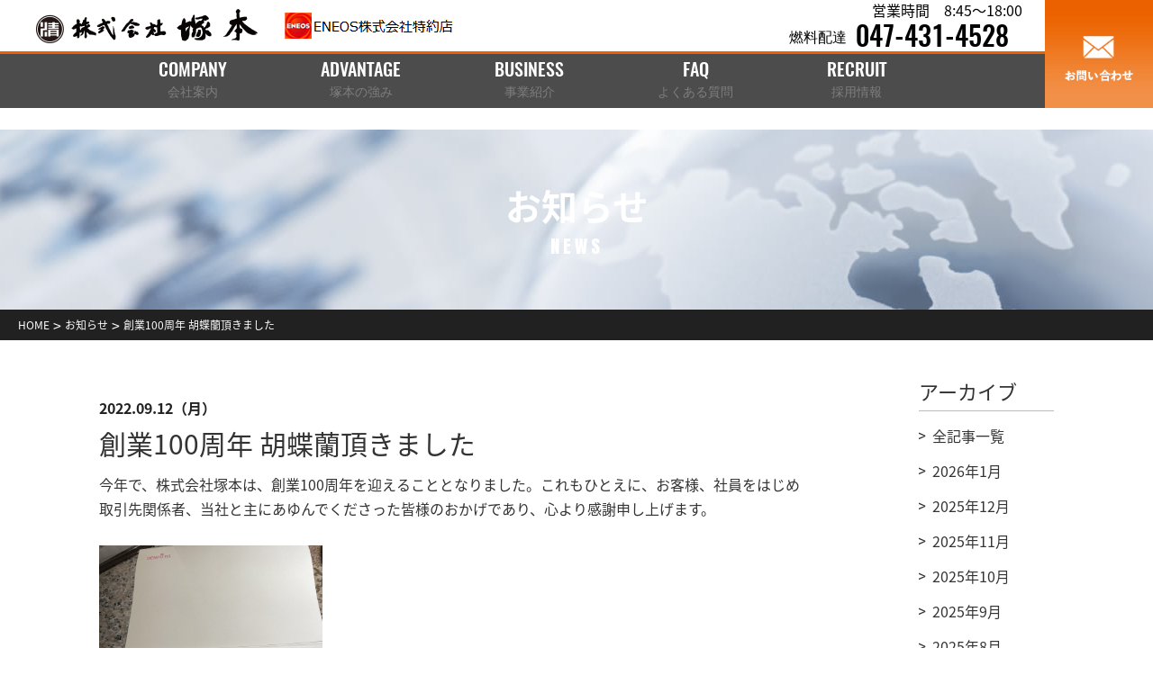

--- FILE ---
content_type: text/html; charset=UTF-8
request_url: https://www.tsukamoto-corp.com/news/sogyo100shunen
body_size: 9469
content:



﻿<!DOCTYPE html>
<html lang="ja">
<head>
    <meta charset="utf-8">
    <meta http-equiv="X-UA-Compatible" content="IE=edge">
<meta name="viewport" content="width=device-width,initial-scale=1.0" />
<meta name="format-detection" content="telephone=no">

    
    
    <link href="https://www.tsukamoto-corp.com/cms/wp-content/themes/TSUKAMOTO/css/grid3.css" rel="stylesheet">
    <link rel="stylesheet" href="https://www.tsukamoto-corp.com/cms/wp-content/themes/TSUKAMOTO/css/owl.carousel.min.css">
    <link href="https://www.tsukamoto-corp.com/cms/wp-content/themes/TSUKAMOTO/css/animate.min.css" rel="stylesheet">
    
    
    <link href="https://www.tsukamoto-corp.com/cms/wp-content/themes/TSUKAMOTO/css/style.css" rel="stylesheet">

    
    
    <link href="https://www.tsukamoto-corp.com/cms/wp-content/themes/TSUKAMOTO/css/drawer.css" rel="stylesheet">

    <link rel="SHORTCUT ICON" href="https://www.tsukamoto-corp.com/cms/wp-content/themes/TSUKAMOTO/images/common/favicon.ico" />
    <link rel="apple-touch-icon" sizes="180x180" href="https://www.tsukamoto-corp.com/cms/wp-content/themes/TSUKAMOTO/images/common/touch_icon.png" />
    <link rel="stylesheet" href="https://fonts.googleapis.com/earlyaccess/notosansjapanese.css">
    <link href="https://fonts.googleapis.com/css?family=Anton" rel="stylesheet">

		<!-- All in One SEO 4.3.2 - aioseo.com -->
		<title>創業100周年 胡蝶蘭頂きました - 株式会社塚本</title>
		<meta name="description" content="今年で、株式会社塚本は、創業100周年を迎えることとなりました。これもひとえに、お客様、社員をはじめ 取引先関" />
		<meta name="robots" content="max-image-preview:large" />
		<link rel="canonical" href="https://www.tsukamoto-corp.com/news/sogyo100shunen" />
		<meta name="generator" content="All in One SEO (AIOSEO) 4.3.2 " />
		<meta property="og:locale" content="ja_JP" />
		<meta property="og:site_name" content="株式会社塚本 - ENEOS株式会社特約店" />
		<meta property="og:type" content="article" />
		<meta property="og:title" content="創業100周年 胡蝶蘭頂きました - 株式会社塚本" />
		<meta property="og:description" content="今年で、株式会社塚本は、創業100周年を迎えることとなりました。これもひとえに、お客様、社員をはじめ 取引先関" />
		<meta property="og:url" content="https://www.tsukamoto-corp.com/news/sogyo100shunen" />
		<meta property="article:published_time" content="2022-09-12T04:51:25+00:00" />
		<meta property="article:modified_time" content="2022-09-12T06:42:52+00:00" />
		<meta name="twitter:card" content="summary_large_image" />
		<meta name="twitter:title" content="創業100周年 胡蝶蘭頂きました - 株式会社塚本" />
		<meta name="twitter:description" content="今年で、株式会社塚本は、創業100周年を迎えることとなりました。これもひとえに、お客様、社員をはじめ 取引先関" />
		<script type="application/ld+json" class="aioseo-schema">
			{"@context":"https:\/\/schema.org","@graph":[{"@type":"BlogPosting","@id":"https:\/\/www.tsukamoto-corp.com\/news\/sogyo100shunen#blogposting","name":"\u5275\u696d100\u5468\u5e74 \u80e1\u8776\u862d\u9802\u304d\u307e\u3057\u305f - \u682a\u5f0f\u4f1a\u793e\u585a\u672c","headline":"\u5275\u696d100\u5468\u5e74  \u80e1\u8776\u862d\u9802\u304d\u307e\u3057\u305f","author":{"@id":"https:\/\/www.tsukamoto-corp.com\/news\/author\/tsukamoto-corp_admin#author"},"publisher":{"@id":"https:\/\/www.tsukamoto-corp.com\/#organization"},"image":{"@type":"ImageObject","url":"https:\/\/www.tsukamoto-corp.com\/cms\/wp-content\/uploads\/2022\/09\/IMG_1011-e1662958455865.jpg","@id":"https:\/\/www.tsukamoto-corp.com\/#articleImage","width":3024,"height":4032},"datePublished":"2022-09-12T04:51:25+09:00","dateModified":"2022-09-12T06:42:52+09:00","inLanguage":"ja","mainEntityOfPage":{"@id":"https:\/\/www.tsukamoto-corp.com\/news\/sogyo100shunen#webpage"},"isPartOf":{"@id":"https:\/\/www.tsukamoto-corp.com\/news\/sogyo100shunen#webpage"},"articleSection":"\u304a\u77e5\u3089\u305b"},{"@type":"BreadcrumbList","@id":"https:\/\/www.tsukamoto-corp.com\/news\/sogyo100shunen#breadcrumblist","itemListElement":[{"@type":"ListItem","@id":"https:\/\/www.tsukamoto-corp.com\/#listItem","position":1,"item":{"@type":"WebPage","@id":"https:\/\/www.tsukamoto-corp.com\/","name":"\u30db\u30fc\u30e0","description":"ENEOS\u682a\u5f0f\u4f1a\u793e\u7279\u7d04\u5e97","url":"https:\/\/www.tsukamoto-corp.com\/"}}]},{"@type":"Organization","@id":"https:\/\/www.tsukamoto-corp.com\/#organization","name":"\u682a\u5f0f\u4f1a\u793e\u585a\u672c","url":"https:\/\/www.tsukamoto-corp.com\/"},{"@type":"Person","@id":"https:\/\/www.tsukamoto-corp.com\/news\/author\/tsukamoto-corp_admin#author","url":"https:\/\/www.tsukamoto-corp.com\/news\/author\/tsukamoto-corp_admin","name":"tsukamoto-corp_admin","image":{"@type":"ImageObject","@id":"https:\/\/www.tsukamoto-corp.com\/news\/sogyo100shunen#authorImage","url":"https:\/\/secure.gravatar.com\/avatar\/6d89806ff85cdb657d37b5ab44e0d6f5?s=96&d=mm&r=g","width":96,"height":96,"caption":"tsukamoto-corp_admin"}},{"@type":"WebPage","@id":"https:\/\/www.tsukamoto-corp.com\/news\/sogyo100shunen#webpage","url":"https:\/\/www.tsukamoto-corp.com\/news\/sogyo100shunen","name":"\u5275\u696d100\u5468\u5e74 \u80e1\u8776\u862d\u9802\u304d\u307e\u3057\u305f - \u682a\u5f0f\u4f1a\u793e\u585a\u672c","description":"\u4eca\u5e74\u3067\u3001\u682a\u5f0f\u4f1a\u793e\u585a\u672c\u306f\u3001\u5275\u696d100\u5468\u5e74\u3092\u8fce\u3048\u308b\u3053\u3068\u3068\u306a\u308a\u307e\u3057\u305f\u3002\u3053\u308c\u3082\u3072\u3068\u3048\u306b\u3001\u304a\u5ba2\u69d8\u3001\u793e\u54e1\u3092\u306f\u3058\u3081 \u53d6\u5f15\u5148\u95a2","inLanguage":"ja","isPartOf":{"@id":"https:\/\/www.tsukamoto-corp.com\/#website"},"breadcrumb":{"@id":"https:\/\/www.tsukamoto-corp.com\/news\/sogyo100shunen#breadcrumblist"},"author":{"@id":"https:\/\/www.tsukamoto-corp.com\/news\/author\/tsukamoto-corp_admin#author"},"creator":{"@id":"https:\/\/www.tsukamoto-corp.com\/news\/author\/tsukamoto-corp_admin#author"},"datePublished":"2022-09-12T04:51:25+09:00","dateModified":"2022-09-12T06:42:52+09:00"},{"@type":"WebSite","@id":"https:\/\/www.tsukamoto-corp.com\/#website","url":"https:\/\/www.tsukamoto-corp.com\/","name":"\u682a\u5f0f\u4f1a\u793e\u585a\u672c","description":"ENEOS\u682a\u5f0f\u4f1a\u793e\u7279\u7d04\u5e97","inLanguage":"ja","publisher":{"@id":"https:\/\/www.tsukamoto-corp.com\/#organization"}}]}
		</script>
		<!-- All in One SEO -->

<link rel="alternate" type="application/rss+xml" title="株式会社塚本 &raquo; 創業100周年  胡蝶蘭頂きました のコメントのフィード" href="https://www.tsukamoto-corp.com/news/sogyo100shunen/feed" />
<script type="text/javascript">
window._wpemojiSettings = {"baseUrl":"https:\/\/s.w.org\/images\/core\/emoji\/14.0.0\/72x72\/","ext":".png","svgUrl":"https:\/\/s.w.org\/images\/core\/emoji\/14.0.0\/svg\/","svgExt":".svg","source":{"concatemoji":"https:\/\/www.tsukamoto-corp.com\/cms\/wp-includes\/js\/wp-emoji-release.min.js?ver=6.1.9"}};
/*! This file is auto-generated */
!function(e,a,t){var n,r,o,i=a.createElement("canvas"),p=i.getContext&&i.getContext("2d");function s(e,t){var a=String.fromCharCode,e=(p.clearRect(0,0,i.width,i.height),p.fillText(a.apply(this,e),0,0),i.toDataURL());return p.clearRect(0,0,i.width,i.height),p.fillText(a.apply(this,t),0,0),e===i.toDataURL()}function c(e){var t=a.createElement("script");t.src=e,t.defer=t.type="text/javascript",a.getElementsByTagName("head")[0].appendChild(t)}for(o=Array("flag","emoji"),t.supports={everything:!0,everythingExceptFlag:!0},r=0;r<o.length;r++)t.supports[o[r]]=function(e){if(p&&p.fillText)switch(p.textBaseline="top",p.font="600 32px Arial",e){case"flag":return s([127987,65039,8205,9895,65039],[127987,65039,8203,9895,65039])?!1:!s([55356,56826,55356,56819],[55356,56826,8203,55356,56819])&&!s([55356,57332,56128,56423,56128,56418,56128,56421,56128,56430,56128,56423,56128,56447],[55356,57332,8203,56128,56423,8203,56128,56418,8203,56128,56421,8203,56128,56430,8203,56128,56423,8203,56128,56447]);case"emoji":return!s([129777,127995,8205,129778,127999],[129777,127995,8203,129778,127999])}return!1}(o[r]),t.supports.everything=t.supports.everything&&t.supports[o[r]],"flag"!==o[r]&&(t.supports.everythingExceptFlag=t.supports.everythingExceptFlag&&t.supports[o[r]]);t.supports.everythingExceptFlag=t.supports.everythingExceptFlag&&!t.supports.flag,t.DOMReady=!1,t.readyCallback=function(){t.DOMReady=!0},t.supports.everything||(n=function(){t.readyCallback()},a.addEventListener?(a.addEventListener("DOMContentLoaded",n,!1),e.addEventListener("load",n,!1)):(e.attachEvent("onload",n),a.attachEvent("onreadystatechange",function(){"complete"===a.readyState&&t.readyCallback()})),(e=t.source||{}).concatemoji?c(e.concatemoji):e.wpemoji&&e.twemoji&&(c(e.twemoji),c(e.wpemoji)))}(window,document,window._wpemojiSettings);
</script>
<style type="text/css">
img.wp-smiley,
img.emoji {
	display: inline !important;
	border: none !important;
	box-shadow: none !important;
	height: 1em !important;
	width: 1em !important;
	margin: 0 0.07em !important;
	vertical-align: -0.1em !important;
	background: none !important;
	padding: 0 !important;
}
</style>
	<link rel='stylesheet' id='wp-block-library-css' href='https://www.tsukamoto-corp.com/cms/wp-includes/css/dist/block-library/style.min.css?ver=6.1.9' type='text/css' media='all' />
<link rel='stylesheet' id='classic-theme-styles-css' href='https://www.tsukamoto-corp.com/cms/wp-includes/css/classic-themes.min.css?ver=1' type='text/css' media='all' />
<style id='global-styles-inline-css' type='text/css'>
body{--wp--preset--color--black: #000000;--wp--preset--color--cyan-bluish-gray: #abb8c3;--wp--preset--color--white: #ffffff;--wp--preset--color--pale-pink: #f78da7;--wp--preset--color--vivid-red: #cf2e2e;--wp--preset--color--luminous-vivid-orange: #ff6900;--wp--preset--color--luminous-vivid-amber: #fcb900;--wp--preset--color--light-green-cyan: #7bdcb5;--wp--preset--color--vivid-green-cyan: #00d084;--wp--preset--color--pale-cyan-blue: #8ed1fc;--wp--preset--color--vivid-cyan-blue: #0693e3;--wp--preset--color--vivid-purple: #9b51e0;--wp--preset--gradient--vivid-cyan-blue-to-vivid-purple: linear-gradient(135deg,rgba(6,147,227,1) 0%,rgb(155,81,224) 100%);--wp--preset--gradient--light-green-cyan-to-vivid-green-cyan: linear-gradient(135deg,rgb(122,220,180) 0%,rgb(0,208,130) 100%);--wp--preset--gradient--luminous-vivid-amber-to-luminous-vivid-orange: linear-gradient(135deg,rgba(252,185,0,1) 0%,rgba(255,105,0,1) 100%);--wp--preset--gradient--luminous-vivid-orange-to-vivid-red: linear-gradient(135deg,rgba(255,105,0,1) 0%,rgb(207,46,46) 100%);--wp--preset--gradient--very-light-gray-to-cyan-bluish-gray: linear-gradient(135deg,rgb(238,238,238) 0%,rgb(169,184,195) 100%);--wp--preset--gradient--cool-to-warm-spectrum: linear-gradient(135deg,rgb(74,234,220) 0%,rgb(151,120,209) 20%,rgb(207,42,186) 40%,rgb(238,44,130) 60%,rgb(251,105,98) 80%,rgb(254,248,76) 100%);--wp--preset--gradient--blush-light-purple: linear-gradient(135deg,rgb(255,206,236) 0%,rgb(152,150,240) 100%);--wp--preset--gradient--blush-bordeaux: linear-gradient(135deg,rgb(254,205,165) 0%,rgb(254,45,45) 50%,rgb(107,0,62) 100%);--wp--preset--gradient--luminous-dusk: linear-gradient(135deg,rgb(255,203,112) 0%,rgb(199,81,192) 50%,rgb(65,88,208) 100%);--wp--preset--gradient--pale-ocean: linear-gradient(135deg,rgb(255,245,203) 0%,rgb(182,227,212) 50%,rgb(51,167,181) 100%);--wp--preset--gradient--electric-grass: linear-gradient(135deg,rgb(202,248,128) 0%,rgb(113,206,126) 100%);--wp--preset--gradient--midnight: linear-gradient(135deg,rgb(2,3,129) 0%,rgb(40,116,252) 100%);--wp--preset--duotone--dark-grayscale: url('#wp-duotone-dark-grayscale');--wp--preset--duotone--grayscale: url('#wp-duotone-grayscale');--wp--preset--duotone--purple-yellow: url('#wp-duotone-purple-yellow');--wp--preset--duotone--blue-red: url('#wp-duotone-blue-red');--wp--preset--duotone--midnight: url('#wp-duotone-midnight');--wp--preset--duotone--magenta-yellow: url('#wp-duotone-magenta-yellow');--wp--preset--duotone--purple-green: url('#wp-duotone-purple-green');--wp--preset--duotone--blue-orange: url('#wp-duotone-blue-orange');--wp--preset--font-size--small: 13px;--wp--preset--font-size--medium: 20px;--wp--preset--font-size--large: 36px;--wp--preset--font-size--x-large: 42px;--wp--preset--spacing--20: 0.44rem;--wp--preset--spacing--30: 0.67rem;--wp--preset--spacing--40: 1rem;--wp--preset--spacing--50: 1.5rem;--wp--preset--spacing--60: 2.25rem;--wp--preset--spacing--70: 3.38rem;--wp--preset--spacing--80: 5.06rem;}:where(.is-layout-flex){gap: 0.5em;}body .is-layout-flow > .alignleft{float: left;margin-inline-start: 0;margin-inline-end: 2em;}body .is-layout-flow > .alignright{float: right;margin-inline-start: 2em;margin-inline-end: 0;}body .is-layout-flow > .aligncenter{margin-left: auto !important;margin-right: auto !important;}body .is-layout-constrained > .alignleft{float: left;margin-inline-start: 0;margin-inline-end: 2em;}body .is-layout-constrained > .alignright{float: right;margin-inline-start: 2em;margin-inline-end: 0;}body .is-layout-constrained > .aligncenter{margin-left: auto !important;margin-right: auto !important;}body .is-layout-constrained > :where(:not(.alignleft):not(.alignright):not(.alignfull)){max-width: var(--wp--style--global--content-size);margin-left: auto !important;margin-right: auto !important;}body .is-layout-constrained > .alignwide{max-width: var(--wp--style--global--wide-size);}body .is-layout-flex{display: flex;}body .is-layout-flex{flex-wrap: wrap;align-items: center;}body .is-layout-flex > *{margin: 0;}:where(.wp-block-columns.is-layout-flex){gap: 2em;}.has-black-color{color: var(--wp--preset--color--black) !important;}.has-cyan-bluish-gray-color{color: var(--wp--preset--color--cyan-bluish-gray) !important;}.has-white-color{color: var(--wp--preset--color--white) !important;}.has-pale-pink-color{color: var(--wp--preset--color--pale-pink) !important;}.has-vivid-red-color{color: var(--wp--preset--color--vivid-red) !important;}.has-luminous-vivid-orange-color{color: var(--wp--preset--color--luminous-vivid-orange) !important;}.has-luminous-vivid-amber-color{color: var(--wp--preset--color--luminous-vivid-amber) !important;}.has-light-green-cyan-color{color: var(--wp--preset--color--light-green-cyan) !important;}.has-vivid-green-cyan-color{color: var(--wp--preset--color--vivid-green-cyan) !important;}.has-pale-cyan-blue-color{color: var(--wp--preset--color--pale-cyan-blue) !important;}.has-vivid-cyan-blue-color{color: var(--wp--preset--color--vivid-cyan-blue) !important;}.has-vivid-purple-color{color: var(--wp--preset--color--vivid-purple) !important;}.has-black-background-color{background-color: var(--wp--preset--color--black) !important;}.has-cyan-bluish-gray-background-color{background-color: var(--wp--preset--color--cyan-bluish-gray) !important;}.has-white-background-color{background-color: var(--wp--preset--color--white) !important;}.has-pale-pink-background-color{background-color: var(--wp--preset--color--pale-pink) !important;}.has-vivid-red-background-color{background-color: var(--wp--preset--color--vivid-red) !important;}.has-luminous-vivid-orange-background-color{background-color: var(--wp--preset--color--luminous-vivid-orange) !important;}.has-luminous-vivid-amber-background-color{background-color: var(--wp--preset--color--luminous-vivid-amber) !important;}.has-light-green-cyan-background-color{background-color: var(--wp--preset--color--light-green-cyan) !important;}.has-vivid-green-cyan-background-color{background-color: var(--wp--preset--color--vivid-green-cyan) !important;}.has-pale-cyan-blue-background-color{background-color: var(--wp--preset--color--pale-cyan-blue) !important;}.has-vivid-cyan-blue-background-color{background-color: var(--wp--preset--color--vivid-cyan-blue) !important;}.has-vivid-purple-background-color{background-color: var(--wp--preset--color--vivid-purple) !important;}.has-black-border-color{border-color: var(--wp--preset--color--black) !important;}.has-cyan-bluish-gray-border-color{border-color: var(--wp--preset--color--cyan-bluish-gray) !important;}.has-white-border-color{border-color: var(--wp--preset--color--white) !important;}.has-pale-pink-border-color{border-color: var(--wp--preset--color--pale-pink) !important;}.has-vivid-red-border-color{border-color: var(--wp--preset--color--vivid-red) !important;}.has-luminous-vivid-orange-border-color{border-color: var(--wp--preset--color--luminous-vivid-orange) !important;}.has-luminous-vivid-amber-border-color{border-color: var(--wp--preset--color--luminous-vivid-amber) !important;}.has-light-green-cyan-border-color{border-color: var(--wp--preset--color--light-green-cyan) !important;}.has-vivid-green-cyan-border-color{border-color: var(--wp--preset--color--vivid-green-cyan) !important;}.has-pale-cyan-blue-border-color{border-color: var(--wp--preset--color--pale-cyan-blue) !important;}.has-vivid-cyan-blue-border-color{border-color: var(--wp--preset--color--vivid-cyan-blue) !important;}.has-vivid-purple-border-color{border-color: var(--wp--preset--color--vivid-purple) !important;}.has-vivid-cyan-blue-to-vivid-purple-gradient-background{background: var(--wp--preset--gradient--vivid-cyan-blue-to-vivid-purple) !important;}.has-light-green-cyan-to-vivid-green-cyan-gradient-background{background: var(--wp--preset--gradient--light-green-cyan-to-vivid-green-cyan) !important;}.has-luminous-vivid-amber-to-luminous-vivid-orange-gradient-background{background: var(--wp--preset--gradient--luminous-vivid-amber-to-luminous-vivid-orange) !important;}.has-luminous-vivid-orange-to-vivid-red-gradient-background{background: var(--wp--preset--gradient--luminous-vivid-orange-to-vivid-red) !important;}.has-very-light-gray-to-cyan-bluish-gray-gradient-background{background: var(--wp--preset--gradient--very-light-gray-to-cyan-bluish-gray) !important;}.has-cool-to-warm-spectrum-gradient-background{background: var(--wp--preset--gradient--cool-to-warm-spectrum) !important;}.has-blush-light-purple-gradient-background{background: var(--wp--preset--gradient--blush-light-purple) !important;}.has-blush-bordeaux-gradient-background{background: var(--wp--preset--gradient--blush-bordeaux) !important;}.has-luminous-dusk-gradient-background{background: var(--wp--preset--gradient--luminous-dusk) !important;}.has-pale-ocean-gradient-background{background: var(--wp--preset--gradient--pale-ocean) !important;}.has-electric-grass-gradient-background{background: var(--wp--preset--gradient--electric-grass) !important;}.has-midnight-gradient-background{background: var(--wp--preset--gradient--midnight) !important;}.has-small-font-size{font-size: var(--wp--preset--font-size--small) !important;}.has-medium-font-size{font-size: var(--wp--preset--font-size--medium) !important;}.has-large-font-size{font-size: var(--wp--preset--font-size--large) !important;}.has-x-large-font-size{font-size: var(--wp--preset--font-size--x-large) !important;}
.wp-block-navigation a:where(:not(.wp-element-button)){color: inherit;}
:where(.wp-block-columns.is-layout-flex){gap: 2em;}
.wp-block-pullquote{font-size: 1.5em;line-height: 1.6;}
</style>
<link rel='stylesheet' id='contact-form-7-css' href='https://www.tsukamoto-corp.com/cms/wp-content/plugins/contact-form-7/includes/css/styles.css?ver=5.7.4' type='text/css' media='all' />
<link rel='stylesheet' id='contact-form-7-confirm-css' href='https://www.tsukamoto-corp.com/cms/wp-content/plugins/contact-form-7-add-confirm/includes/css/styles.css?ver=5.1' type='text/css' media='all' />
<script type='text/javascript' src='https://www.tsukamoto-corp.com/cms/wp-includes/js/jquery/jquery.min.js?ver=3.6.1' id='jquery-core-js'></script>
<script type='text/javascript' src='https://www.tsukamoto-corp.com/cms/wp-includes/js/jquery/jquery-migrate.min.js?ver=3.3.2' id='jquery-migrate-js'></script>
<link rel="https://api.w.org/" href="https://www.tsukamoto-corp.com/wp-json/" /><link rel="alternate" type="application/json" href="https://www.tsukamoto-corp.com/wp-json/wp/v2/posts/2455" /><link rel="alternate" type="application/json+oembed" href="https://www.tsukamoto-corp.com/wp-json/oembed/1.0/embed?url=https%3A%2F%2Fwww.tsukamoto-corp.com%2Fnews%2Fsogyo100shunen" />
<link rel="alternate" type="text/xml+oembed" href="https://www.tsukamoto-corp.com/wp-json/oembed/1.0/embed?url=https%3A%2F%2Fwww.tsukamoto-corp.com%2Fnews%2Fsogyo100shunen&#038;format=xml" />

<!-- Global site tag (gtag.js) - Google Analytics -->
<script async src="https://www.googletagmanager.com/gtag/js?id=UA-94091114-1"></script>
<script>
window.dataLayer = window.dataLayer || [];
function gtag(){dataLayer.push(arguments);}
gtag('js', new Date());
gtag('config', 'UA-94091114-1');
</script>

</head>
    <body class="post-template-default single single-post postid-2455 single-format-standard drawer drawer--right sub news index">
        <header>
            <div id="headerWrap">
                <div id="headerRow1">
                    <div id="headerLogo">
                        <a href="/"><img src="https://www.tsukamoto-corp.com/cms/wp-content/themes/TSUKAMOTO/images/logo.png" alt=""></a>
                        <a href="/"><img src="https://www.tsukamoto-corp.com/cms/wp-content/themes/TSUKAMOTO/images/logo2.png" alt=""></a>
                    </div>
                    <div id="headerDetails">
                        <div id="headerTime">
                            <p>営業時間　8:45〜18:00</p>
                        </div>
                        <div id="headerNum">
                            <p><span>燃料配達</span> 047-431-4528</p>
                        </div>
                    </div>
                    <div class="hamburgers">
                        <button type="button" class="drawer-toggle drawer-hamburger">
                        <span class="sr-only">toggle navigation</span>
                        <span class="drawer-hamburger-icon"></span>
                        </button>
                    </div>
                </div>
                <nav class="nav-pc">
                    <ul>
                        <li>
                            <a href="https://www.tsukamoto-corp.com/about">
                                COMPANY<br>
                                <span>会社案内</span>
                            </a>
                            <ul>
                                <li><a href="https://www.tsukamoto-corp.com/about">会社案内</a></li>
                                <li><a href="https://www.tsukamoto-corp.com/about/profile">会社概要</a></li>
                                <li><a href="https://www.tsukamoto-corp.com/about/greeting">社長挨拶</a></li>
                                <li><a href="https://www.tsukamoto-corp.com/about/philosophy">企業理念</a></li>
                                <li><a href="https://www.tsukamoto-corp.com/100th">100年史</a></li>
                                <li><a href="https://www.tsukamoto-corp.com/about/history">沿革</a></li>
                                <li><a href="https://www.tsukamoto-corp.com/about/group">グループ会社・リンク集</a></li>
                                <li><a href="https://www.tsukamoto-corp.com/about/profile">アクセス</a></li>
                            </ul>
                        </li>
                        <li>
                            <a href="https://www.tsukamoto-corp.com/distinctive">
                                ADVANTAGE<br>
                                <span>塚本の強み</span>
                            </a>
                        </li>
                        <li>
                            <a href="https://www.tsukamoto-corp.com/business">
                                BUSINESS<br>
                                <span>事業紹介</span>
                            </a>
                        <ul>
                            <li><a href="https://www.tsukamoto-corp.com/business">事業紹介</a></li>
                            <li><a href="https://www.tsukamoto-corp.com/business/funabashi/delivery">燃料の配達</a></li>
                            <li><a href="https://www.tsukamoto-corp.com/business/headoffice">本社営業部</a></li>
                            <li><a href="https://www.tsukamoto-corp.com/business/funabashi">船橋営業所</a></li>
                            <li><a href="https://tenes.style/">TENES事業部</a></li>
                            <li><a href="https://www.tsukamoto-corp.com/business/estate">不動産事業</a></li>
                            <li><a href="https://www.tsukamoto-corp.com/business/space">収納スペース事業</a></li>
                        </ul>
                        </li>
                        <li>
                            <a href="https://www.tsukamoto-corp.com/faq">
                                FAQ<br>
                                <span>よくある質問</span>
                            </a>
                        </li>
                        <li>
                            <a href="https://www.tsukamoto-corp.com/recruit">
                                RECRUIT<br>
                                <span>採用情報</span>
                            </a>
                        </li>
                    </ul>
                </nav>
            </div>
            <nav class="drawer-nav" role="navigation">
                <ul class="drawer-menu">
                    <li>
                        <label for="ac-cap1">
                            COMPANY<br>
                            <span>会社案内</span>
                        </label>
                        <input id="ac-cap1" type="checkbox">
                        <div class="ac-cont">
                            <dl>
                                <dd><a href="https://www.tsukamoto-corp.com/about/profile">会社概要</a></dd>
                                <dd><a href="https://www.tsukamoto-corp.com/about/greeting">社長挨拶</a></dd>
                                <dd><a href="https://www.tsukamoto-corp.com/about/philosophy">企業理念</a></dd>
                                <dd><a href="https://www.tsukamoto-corp.com/100th">100年史</a></dd>
                                <dd><a href="https://www.tsukamoto-corp.com/about/history">沿革</a></dd>
                                <dd><a href="https://www.tsukamoto-corp.com/about/group">グループ会社・リンク集</a></dd>
                                <dd><a href="https://www.tsukamoto-corp.com/about/profile">アクセス</a></dd>
                            </dl>
                        </div>
                    </li>
                    <li>
                        <a href="https://www.tsukamoto-corp.com/distinctive"><label for="ac-cap2">
                             ADVANTAGE<br>
                            <span>塚本の強み</span>
                        </label></a>
                        <!--<input id="ac-cap2" type="checkbox">
                        <div class="ac-cont">
                            <dl>
                                <dd><a href="#">燃料の配達での強み</a></dd>
                                <dd><a href="#">社会貢献</a></dd>
                            </dl>
                        </div>-->
                    </li>
                    <li>
                        <label for="ac-cap3">
                             BUSINESS<br>
                            <span>事業紹介</span>
                        </label>
                        <input id="ac-cap3" type="checkbox">
                        <div class="ac-cont">
                            <dl>
                                <dd><a href="https://www.tsukamoto-corp.com/business/funabashi/delivery">燃料の配達</a></dd>
                                <dd><a href="https://www.tsukamoto-corp.com/business/headoffice">本社営業部</a></dd>
                                <dd><a href="https://www.tsukamoto-corp.com/business/funabashi">船橋営業所</a></dd>
                                <dd><a href="https://tenes.style/">TENES事業部</a></dd>
                                <dd><a href="https://www.tsukamoto-corp.com/business/estate">不動産事業</a></dd>
                                <dd><a href="https://www.tsukamoto-corp.com/business/space">収納スペース事業</a></dd>
                            </dl>
                        </div>
                    </li>
                    <li>
                        <label for="ac-cap4">
                            FAQ<br>
                            <span>よくある質問</span>
                        </label>
                        <input id="ac-cap4" type="checkbox">
                        <div class="ac-cont">
                            <dl>
                                <dd><a href="https://www.tsukamoto-corp.com/recruit" target="_blank">採用情報</a></dd>
                                <dd><a href="https://www.tsukamoto-corp.com/contact">お問い合わせ</a></dd>
                            </dl>
                        </div>
                    </li>
                </ul>
            </nav>
					<div class="tel_sp sp">
						<a href="https://www.tsukamoto-corp.com/business/funabashi/delivery"><img src="/cms/wp-content/themes/TSUKAMOTO/images/common/sp/icon_delivery.png" alt="燃料配達">燃料配達</a>
					</div>
            <div id="headerContact">
               <a href="https://www.tsukamoto-corp.com/contact"></a> 
            </div>
        </header>
<!-- /#globalHeader -->




<div id="mainVisual">
<h2><span>お知らせ</span><span>NEWS</span></h2>
</div>
<!-- /#mainVisual -->




<nav id="breadCrumb">
<!-- Breadcrumb NavXT 7.2.0 -->
<span property="itemListElement" typeof="ListItem"><a property="item" typeof="WebPage" title="株式会社塚本へ移動" href="https://www.tsukamoto-corp.com" class="home"><span property="name">HOME</span></a><meta property="position" content="1"></span> &gt; <span property="itemListElement" typeof="ListItem"><a property="item" typeof="WebPage" title="お知らせのカテゴリーアーカイブへ移動" href="https://www.tsukamoto-corp.com/news/category/info" class="taxonomy category"><span property="name">お知らせ</span></a><meta property="position" content="2"></span> &gt; <span property="itemListElement" typeof="ListItem"><span property="name">創業100周年  胡蝶蘭頂きました</span><meta property="position" content="3"></span></nav>
<!-- /#breadCrumb -->



	<div id="contents">

		<div class="contents-box c-box01">

			<div class="contents-inner">

				<h3 class="page-title"></h3>

				<div class="post-contents">

					<div class="post-list">

						<div class="single-box">
							
							<div class="post-meta">
								<p class="date">2022.09.12（月）</p>
								<p class="cat"><span class="notice">お知らせ</span></p>
							</div>
							<p class="title">創業100周年  胡蝶蘭頂きました</p>
							<div class="description">
																<p>今年で、株式会社塚本は、創業100周年を迎えることとなりました。これもひとえに、お客様、社員をはじめ</p>
<p>取引先関係者、当社と主にあゆんでくださった皆様のおかげであり、心より感謝申し上げます。</p>
<p>&nbsp;</p>
<p><img decoding="async" class="alignnone  wp-image-2462" src="https://www.tsukamoto-corp.com/cms/wp-content/uploads/2022/09/IMG_1011-e1662958455865-225x300.jpg" alt="" width="248" height="331" srcset="https://www.tsukamoto-corp.com/cms/wp-content/uploads/2022/09/IMG_1011-e1662958455865-225x300.jpg 225w, https://www.tsukamoto-corp.com/cms/wp-content/uploads/2022/09/IMG_1011-e1662958455865-768x1024.jpg 768w" sizes="(max-width: 248px) 100vw, 248px" /></p>
<p>&nbsp;</p>
<p>株式会社千葉興業銀行様よりお祝いとして、立派な胡蝶蘭をいただきました。誠にありがとうございました。</p>
<p>&nbsp;</p>
<p><img decoding="async" loading="lazy" class="" src="https://www.tsukamoto-corp.com/cms/wp-content/uploads/2022/09/IMG_1010-e1662958052820-225x300.jpg" width="270" height="360" />　　　　　　<img decoding="async" loading="lazy" class="" src="https://www.tsukamoto-corp.com/cms/wp-content/uploads/2022/09/IMG_1009-e1662957990235-225x300.jpg" width="270" height="369" /></p>
<p>&nbsp;</p>
<p>時代も変わり、世の中も大きく変わる中で、この先も皆様の生活に寄り添うことで、愛される企業となるよう、</p>
<p>努力を重ねてまいります。今後とも、ご支援と、ご厚情を賜りますよう、よろしくお願い申し上げます。</p>
<p>&nbsp;</p>
<p>&nbsp;</p>															</div>
						</div>

						<div class="wp-pagenavi">
							<a href="https://www.tsukamoto-corp.com/news/emergency-generator-maintenance" rel="prev">PREV</a>
							<a href="https://www.tsukamoto-corp.com/news/monkeypox" rel="next">NEXT</a>
						</div>
						<!-- /.wp-pagenavi -->

					</div>
					<!-- /.post-list -->


					

<aside class="side-navi">

	<div class="side-box">
		<p class="title">アーカイブ</p>
		<ul>
			<li><a href="https://www.tsukamoto-corp.com/news">全記事一覧</a></li>
				<li><a href='https://www.tsukamoto-corp.com/news/2026/01'>2026年1月</a></li>
	<li><a href='https://www.tsukamoto-corp.com/news/2025/12'>2025年12月</a></li>
	<li><a href='https://www.tsukamoto-corp.com/news/2025/11'>2025年11月</a></li>
	<li><a href='https://www.tsukamoto-corp.com/news/2025/10'>2025年10月</a></li>
	<li><a href='https://www.tsukamoto-corp.com/news/2025/09'>2025年9月</a></li>
	<li><a href='https://www.tsukamoto-corp.com/news/2025/08'>2025年8月</a></li>
	<li><a href='https://www.tsukamoto-corp.com/news/2025/07'>2025年7月</a></li>
	<li><a href='https://www.tsukamoto-corp.com/news/2025/06'>2025年6月</a></li>
	<li><a href='https://www.tsukamoto-corp.com/news/2025/05'>2025年5月</a></li>
	<li><a href='https://www.tsukamoto-corp.com/news/2025/04'>2025年4月</a></li>
	<li><a href='https://www.tsukamoto-corp.com/news/2025/03'>2025年3月</a></li>
	<li><a href='https://www.tsukamoto-corp.com/news/2025/02'>2025年2月</a></li>
	<li><a href='https://www.tsukamoto-corp.com/news/2025/01'>2025年1月</a></li>
	<li><a href='https://www.tsukamoto-corp.com/news/2024/12'>2024年12月</a></li>
	<li><a href='https://www.tsukamoto-corp.com/news/2024/11'>2024年11月</a></li>
	<li><a href='https://www.tsukamoto-corp.com/news/2024/10'>2024年10月</a></li>
	<li><a href='https://www.tsukamoto-corp.com/news/2024/09'>2024年9月</a></li>
	<li><a href='https://www.tsukamoto-corp.com/news/2024/08'>2024年8月</a></li>
	<li><a href='https://www.tsukamoto-corp.com/news/2024/07'>2024年7月</a></li>
	<li><a href='https://www.tsukamoto-corp.com/news/2024/06'>2024年6月</a></li>
	<li><a href='https://www.tsukamoto-corp.com/news/2024/05'>2024年5月</a></li>
	<li><a href='https://www.tsukamoto-corp.com/news/2024/04'>2024年4月</a></li>
	<li><a href='https://www.tsukamoto-corp.com/news/2024/03'>2024年3月</a></li>
	<li><a href='https://www.tsukamoto-corp.com/news/2024/02'>2024年2月</a></li>
	<li><a href='https://www.tsukamoto-corp.com/news/2024/01'>2024年1月</a></li>
	<li><a href='https://www.tsukamoto-corp.com/news/2023/12'>2023年12月</a></li>
	<li><a href='https://www.tsukamoto-corp.com/news/2023/11'>2023年11月</a></li>
	<li><a href='https://www.tsukamoto-corp.com/news/2023/10'>2023年10月</a></li>
	<li><a href='https://www.tsukamoto-corp.com/news/2023/09'>2023年9月</a></li>
	<li><a href='https://www.tsukamoto-corp.com/news/2023/08'>2023年8月</a></li>
	<li><a href='https://www.tsukamoto-corp.com/news/2023/07'>2023年7月</a></li>
	<li><a href='https://www.tsukamoto-corp.com/news/2023/06'>2023年6月</a></li>
	<li><a href='https://www.tsukamoto-corp.com/news/2023/05'>2023年5月</a></li>
	<li><a href='https://www.tsukamoto-corp.com/news/2023/04'>2023年4月</a></li>
	<li><a href='https://www.tsukamoto-corp.com/news/2023/03'>2023年3月</a></li>
	<li><a href='https://www.tsukamoto-corp.com/news/2023/02'>2023年2月</a></li>
	<li><a href='https://www.tsukamoto-corp.com/news/2023/01'>2023年1月</a></li>
	<li><a href='https://www.tsukamoto-corp.com/news/2022/12'>2022年12月</a></li>
	<li><a href='https://www.tsukamoto-corp.com/news/2022/11'>2022年11月</a></li>
	<li><a href='https://www.tsukamoto-corp.com/news/2022/10'>2022年10月</a></li>
	<li><a href='https://www.tsukamoto-corp.com/news/2022/09'>2022年9月</a></li>
	<li><a href='https://www.tsukamoto-corp.com/news/2022/08'>2022年8月</a></li>
	<li><a href='https://www.tsukamoto-corp.com/news/2022/07'>2022年7月</a></li>
	<li><a href='https://www.tsukamoto-corp.com/news/2022/06'>2022年6月</a></li>
	<li><a href='https://www.tsukamoto-corp.com/news/2022/05'>2022年5月</a></li>
	<li><a href='https://www.tsukamoto-corp.com/news/2022/04'>2022年4月</a></li>
	<li><a href='https://www.tsukamoto-corp.com/news/2022/03'>2022年3月</a></li>
	<li><a href='https://www.tsukamoto-corp.com/news/2022/02'>2022年2月</a></li>
	<li><a href='https://www.tsukamoto-corp.com/news/2022/01'>2022年1月</a></li>
	<li><a href='https://www.tsukamoto-corp.com/news/2021/12'>2021年12月</a></li>
	<li><a href='https://www.tsukamoto-corp.com/news/2021/11'>2021年11月</a></li>
	<li><a href='https://www.tsukamoto-corp.com/news/2021/10'>2021年10月</a></li>
	<li><a href='https://www.tsukamoto-corp.com/news/2021/09'>2021年9月</a></li>
	<li><a href='https://www.tsukamoto-corp.com/news/2021/08'>2021年8月</a></li>
	<li><a href='https://www.tsukamoto-corp.com/news/2021/07'>2021年7月</a></li>
	<li><a href='https://www.tsukamoto-corp.com/news/2021/06'>2021年6月</a></li>
	<li><a href='https://www.tsukamoto-corp.com/news/2021/05'>2021年5月</a></li>
	<li><a href='https://www.tsukamoto-corp.com/news/2021/04'>2021年4月</a></li>
	<li><a href='https://www.tsukamoto-corp.com/news/2021/03'>2021年3月</a></li>
	<li><a href='https://www.tsukamoto-corp.com/news/2021/02'>2021年2月</a></li>
	<li><a href='https://www.tsukamoto-corp.com/news/2021/01'>2021年1月</a></li>
	<li><a href='https://www.tsukamoto-corp.com/news/2020/12'>2020年12月</a></li>
	<li><a href='https://www.tsukamoto-corp.com/news/2020/11'>2020年11月</a></li>
	<li><a href='https://www.tsukamoto-corp.com/news/2020/10'>2020年10月</a></li>
	<li><a href='https://www.tsukamoto-corp.com/news/2020/09'>2020年9月</a></li>
	<li><a href='https://www.tsukamoto-corp.com/news/2020/08'>2020年8月</a></li>
	<li><a href='https://www.tsukamoto-corp.com/news/2020/07'>2020年7月</a></li>
	<li><a href='https://www.tsukamoto-corp.com/news/2020/06'>2020年6月</a></li>
	<li><a href='https://www.tsukamoto-corp.com/news/2020/05'>2020年5月</a></li>
	<li><a href='https://www.tsukamoto-corp.com/news/2020/04'>2020年4月</a></li>
	<li><a href='https://www.tsukamoto-corp.com/news/2020/03'>2020年3月</a></li>
	<li><a href='https://www.tsukamoto-corp.com/news/2020/02'>2020年2月</a></li>
	<li><a href='https://www.tsukamoto-corp.com/news/2020/01'>2020年1月</a></li>
	<li><a href='https://www.tsukamoto-corp.com/news/2019/12'>2019年12月</a></li>
	<li><a href='https://www.tsukamoto-corp.com/news/2019/11'>2019年11月</a></li>
	<li><a href='https://www.tsukamoto-corp.com/news/2019/10'>2019年10月</a></li>
	<li><a href='https://www.tsukamoto-corp.com/news/2019/09'>2019年9月</a></li>
	<li><a href='https://www.tsukamoto-corp.com/news/2019/08'>2019年8月</a></li>
	<li><a href='https://www.tsukamoto-corp.com/news/2019/07'>2019年7月</a></li>
	<li><a href='https://www.tsukamoto-corp.com/news/2019/06'>2019年6月</a></li>
	<li><a href='https://www.tsukamoto-corp.com/news/2019/05'>2019年5月</a></li>
	<li><a href='https://www.tsukamoto-corp.com/news/2019/04'>2019年4月</a></li>
	<li><a href='https://www.tsukamoto-corp.com/news/2019/03'>2019年3月</a></li>
	<li><a href='https://www.tsukamoto-corp.com/news/2019/02'>2019年2月</a></li>
	<li><a href='https://www.tsukamoto-corp.com/news/2019/01'>2019年1月</a></li>
	<li><a href='https://www.tsukamoto-corp.com/news/2018/12'>2018年12月</a></li>
	<li><a href='https://www.tsukamoto-corp.com/news/2018/11'>2018年11月</a></li>
	<li><a href='https://www.tsukamoto-corp.com/news/2018/10'>2018年10月</a></li>
	<li><a href='https://www.tsukamoto-corp.com/news/2018/09'>2018年9月</a></li>
	<li><a href='https://www.tsukamoto-corp.com/news/2018/08'>2018年8月</a></li>
	<li><a href='https://www.tsukamoto-corp.com/news/2018/07'>2018年7月</a></li>
	<li><a href='https://www.tsukamoto-corp.com/news/2018/06'>2018年6月</a></li>
	<li><a href='https://www.tsukamoto-corp.com/news/2018/05'>2018年5月</a></li>
	<li><a href='https://www.tsukamoto-corp.com/news/2018/04'>2018年4月</a></li>
	<li><a href='https://www.tsukamoto-corp.com/news/2018/03'>2018年3月</a></li>
	<li><a href='https://www.tsukamoto-corp.com/news/2018/02'>2018年2月</a></li>
	<li><a href='https://www.tsukamoto-corp.com/news/2018/01'>2018年1月</a></li>
	<li><a href='https://www.tsukamoto-corp.com/news/2017/12'>2017年12月</a></li>
	<li><a href='https://www.tsukamoto-corp.com/news/2017/11'>2017年11月</a></li>
	<li><a href='https://www.tsukamoto-corp.com/news/2017/10'>2017年10月</a></li>
	<li><a href='https://www.tsukamoto-corp.com/news/2017/09'>2017年9月</a></li>
	<li><a href='https://www.tsukamoto-corp.com/news/2017/08'>2017年8月</a></li>
	<li><a href='https://www.tsukamoto-corp.com/news/2017/07'>2017年7月</a></li>
	<li><a href='https://www.tsukamoto-corp.com/news/2017/06'>2017年6月</a></li>
	<li><a href='https://www.tsukamoto-corp.com/news/2017/05'>2017年5月</a></li>
	<li><a href='https://www.tsukamoto-corp.com/news/2017/04'>2017年4月</a></li>
	<li><a href='https://www.tsukamoto-corp.com/news/2017/03'>2017年3月</a></li>
		</ul>
	</div>

	<div class="side-box">
		<p class="title">カテゴリー</p>
		<ul>
						<li class="current";><a href="https://www.tsukamoto-corp.com/news/category/info">お知らせ</a></li>
						<li><a href="https://www.tsukamoto-corp.com/news/category/intro">ご紹介</a></li>
						<li><a href="https://www.tsukamoto-corp.com/news/category/%e6%9c%aa%e5%88%86%e9%a1%9e">未分類</a></li>
						<li><a href="https://www.tsukamoto-corp.com/news/category/media">活動報告</a></li>
					</ul>
	</div>

</aside>
<!-- /.side-navi -->
				</div>
				<!-- /.post-contents -->

			</div>
			<!-- /.contents-inner -->

		</div>
		<!-- /.contents-box c-box01 -->


	</div>
	<!-- /#contents -->


﻿
<div class="to-top"><a href="#"><img src="https://www.tsukamoto-corp.com/cms/wp-content/themes/TSUKAMOTO/images/common/btn_totop.png" alt="TOTOP"></a></div>
	<footer id="footerNav">


            <div class="container-fluid">
                <div class="row">
                    <div class="col-xs-12">
                        <p><a href="https://www.tsukamoto-corp.com/contact">お問い合わせ</a></p>
                    </div>
                    <div class="col-xs-12 col-md-3">
                        <ul>
                            <li><a href="https://www.tsukamoto-corp.com/about">会社案内</a></li>
                            <li><a href="https://www.tsukamoto-corp.com/about/profile">会社概要</a></li>
                            <li><a href="https://www.tsukamoto-corp.com/about/greeting">社長挨拶</a></li>
                            <li><a href="https://www.tsukamoto-corp.com/about/philosophy">企業理念</a></li>
                            <li><a href="https://www.tsukamoto-corp.com/about/history">沿革</a></li>
                            <li><a href="https://www.tsukamoto-corp.com/about/group">グループ会社・リンク集</a></li>
                            <li><a href="https://www.tsukamoto-corp.com/about/profile">アクセス</a></li>
                        </ul>
                    </div>
                    <div class="col-xs-12 col-md-3">
                        <ul>
                            <li><a href="https://www.tsukamoto-corp.com/distinctive">塚本の強み</a></li>
                        </ul>
                    </div>
                    <div class="col-xs-12 col-md-3">
                        <ul>
                            <li><a href="https://www.tsukamoto-corp.com/business">事業紹介</a></li>
                            <li><a href="https://www.tsukamoto-corp.com/business/funabashi/delivery">燃料の配達</a></li>
                            <li><a href="https://www.tsukamoto-corp.com/business/headoffice">本社営業部</a></li>
                            <li><a href="https://www.tsukamoto-corp.com/business/funabashi">船橋営業所</a></li>
                            <li><a href="https://www.tsukamoto-corp.com/business/estate">不動産事業</a></li>
                            <li><a href="https://www.tsukamoto-corp.com/business/space">収納スペース事業</a></li>
                        </ul>
                    </div>
                    <div class="col-xs-12 col-md-3">
                        <ul class="footerNavAlt">
                            <li><a href="https://www.tsukamoto-corp.com/faq">よくあるご質問</a></li>
                            <li><a href="/recruit" target="_blank">採用情報</a></li>
                            <li><a href="https://www.tsukamoto-corp.com/contact">お問い合わせ</a></li>
                        </ul>
                        <div class="footer-b"><a href="//tenes.style" target="_blank"><img src="https://www.tsukamoto-corp.com/cms/wp-content/themes/TSUKAMOTO/images/footer_b.jpg"></a></div>
                    </div>
                </div>
            </div>
        </footer><!-- /#footerNav -->
        <footer id="footerCopy">
            <div class="container-fluid">
                <div class="row">
                    <div class="col-xs-12 col-md-6">
                        <ul class="group">
                            <li><a href="https://www.tsukamoto-corp.com/privacypolicy">プライバシーポリシー</a></li>
                            <li><a href="https://www.tsukamoto-corp.com/news">お知らせ</a></li>
                            <li><a href="https://www.tsukamoto-corp.com/sitemap">サイトマップ</a></li>
                        </ul>
                    </div>
                    <div class="sp-footer-b"><a href="//tenes.style" target="_blank"><img src="https://www.tsukamoto-corp.com/cms/wp-content/themes/TSUKAMOTO/images/footer_b.jpg"></a></div>
                    <div class="col-xs-12 col-md-6">
                        <p>Copyright &copy;  Tsukamoto, Inc.<br class="br-sp-sm"> All Rights Reserved.</p>
                    </div>
                </div>
            </div>
        </footer><!-- /#footerCopy -->
		<script src="https://www.tsukamoto-corp.com/cms/wp-content/themes/TSUKAMOTO/js/jquery.min.js"></script>
        <script src="https://www.tsukamoto-corp.com/cms/wp-content/themes/TSUKAMOTO/js/owl.carousel.js"></script>
        <script src="https://cdnjs.cloudflare.com/ajax/libs/iScroll/5.2.0/iscroll.js"></script>
        <script src="https://www.tsukamoto-corp.com/cms/wp-content/themes/TSUKAMOTO/js/drawer.min.js" charset="utf-8"></script>
        <script>
          $(document).ready(function() {
            $('.drawer').drawer();
          });
        </script>
        <script>
            $(document).ready(function() {
                
                var owl = $('#owl-carousel');
                owl.owlCarousel({
                nav: true,
                items: 4,
                loop: true,
                margin: 0,
                dots: false,  
                autoplay: true,
                touchDrag: true,
                mouseDrag: true,
                autoplayTimeout: 4000,
                autoplayHoverPause: true,
                responsive:{
                    0:{
                        items:2
                    },
                    600:{
                        items:3
                    },
                    1000:{
                        items:4
                    }
                }
                });
                
                var slider = $('#homeSliderOwl');
                slider.owlCarousel({
                nav: false,
                items: 1,
                loop: true,
                margin: 0,
                dots: true,  
                autoplay: true,
                touchDrag: true,
                mouseDrag: true,
                autoplayTimeout: 5000,
                autoplayHoverPause: true
                });
                
                $("header .toggle").click(function() {
                $(this).parents("header").toggleClass("active");
                });
                $('header nav').click(function(){
                    if ($("header nav ul").css('right') == '0px') $('header').removeClass('active');
                });
            
            })
        </script>






    </body>
</html>